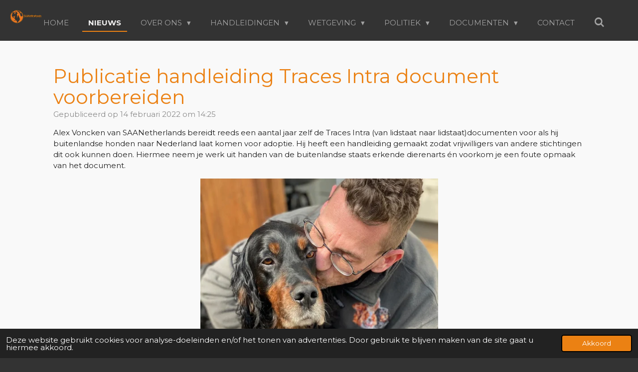

--- FILE ---
content_type: text/html; charset=UTF-8
request_url: https://www.saanetherlands.com/nieuws/844502_publicatie-handleiding-traces-intra-document-voorbereiden
body_size: 12520
content:
<!DOCTYPE html>
<html lang="nl">
    <head>
        <meta http-equiv="Content-Type" content="text/html; charset=utf-8">
        <meta name="viewport" content="width=device-width, initial-scale=1.0, maximum-scale=5.0">
        <meta http-equiv="X-UA-Compatible" content="IE=edge">
        <link rel="canonical" href="https://www.saanetherlands.com/nieuws/844502_publicatie-handleiding-traces-intra-document-voorbereiden">
        <link rel="sitemap" type="application/xml" href="https://www.saanetherlands.com/sitemap.xml">
        <meta property="og:title" content="Publicatie handleiding Traces Intra document voorbereiden / Nieuws | Stichting Stray Animal Association Netherlands">
        <meta property="og:url" content="https://www.saanetherlands.com/nieuws/844502_publicatie-handleiding-traces-intra-document-voorbereiden">
        <base href="https://www.saanetherlands.com/">
        <meta name="description" property="og:description" content="Bereid zelf het Traces Intra document voor in Traces NT.">
                <script nonce="c670076217a37b89d3e8d8db151317b3">
            
            window.JOUWWEB = window.JOUWWEB || {};
            window.JOUWWEB.application = window.JOUWWEB.application || {};
            window.JOUWWEB.application = {"backends":[{"domain":"jouwweb.nl","freeDomain":"jouwweb.site"},{"domain":"webador.com","freeDomain":"webadorsite.com"},{"domain":"webador.de","freeDomain":"webadorsite.com"},{"domain":"webador.fr","freeDomain":"webadorsite.com"},{"domain":"webador.es","freeDomain":"webadorsite.com"},{"domain":"webador.it","freeDomain":"webadorsite.com"},{"domain":"jouwweb.be","freeDomain":"jouwweb.site"},{"domain":"webador.ie","freeDomain":"webadorsite.com"},{"domain":"webador.co.uk","freeDomain":"webadorsite.com"},{"domain":"webador.at","freeDomain":"webadorsite.com"},{"domain":"webador.be","freeDomain":"webadorsite.com"},{"domain":"webador.ch","freeDomain":"webadorsite.com"},{"domain":"webador.ch","freeDomain":"webadorsite.com"},{"domain":"webador.mx","freeDomain":"webadorsite.com"},{"domain":"webador.com","freeDomain":"webadorsite.com"},{"domain":"webador.dk","freeDomain":"webadorsite.com"},{"domain":"webador.se","freeDomain":"webadorsite.com"},{"domain":"webador.no","freeDomain":"webadorsite.com"},{"domain":"webador.fi","freeDomain":"webadorsite.com"},{"domain":"webador.ca","freeDomain":"webadorsite.com"},{"domain":"webador.ca","freeDomain":"webadorsite.com"},{"domain":"webador.pl","freeDomain":"webadorsite.com"},{"domain":"webador.com.au","freeDomain":"webadorsite.com"},{"domain":"webador.nz","freeDomain":"webadorsite.com"}],"editorLocale":"nl-NL","editorTimezone":"Europe\/Amsterdam","editorLanguage":"nl","analytics4TrackingId":"G-E6PZPGE4QM","analyticsDimensions":[],"backendDomain":"www.jouwweb.nl","backendShortDomain":"jouwweb.nl","backendKey":"jouwweb-nl","freeWebsiteDomain":"jouwweb.site","noSsl":false,"build":{"reference":"e7bdc78"},"linkHostnames":["www.jouwweb.nl","www.webador.com","www.webador.de","www.webador.fr","www.webador.es","www.webador.it","www.jouwweb.be","www.webador.ie","www.webador.co.uk","www.webador.at","www.webador.be","www.webador.ch","fr.webador.ch","www.webador.mx","es.webador.com","www.webador.dk","www.webador.se","www.webador.no","www.webador.fi","www.webador.ca","fr.webador.ca","www.webador.pl","www.webador.com.au","www.webador.nz"],"assetsUrl":"https:\/\/assets.jwwb.nl","loginUrl":"https:\/\/www.jouwweb.nl\/inloggen","publishUrl":"https:\/\/www.jouwweb.nl\/v2\/website\/1950973\/publish-proxy","adminUserOrIp":false,"pricing":{"plans":{"lite":{"amount":"700","currency":"EUR"},"pro":{"amount":"1200","currency":"EUR"},"business":{"amount":"2400","currency":"EUR"}},"yearlyDiscount":{"price":{"amount":"0","currency":"EUR"},"ratio":0,"percent":"0%","discountPrice":{"amount":"0","currency":"EUR"},"termPricePerMonth":{"amount":"0","currency":"EUR"},"termPricePerYear":{"amount":"0","currency":"EUR"}}},"hcUrl":{"add-product-variants":"https:\/\/help.jouwweb.nl\/hc\/nl\/articles\/28594307773201","basic-vs-advanced-shipping":"https:\/\/help.jouwweb.nl\/hc\/nl\/articles\/28594268794257","html-in-head":"https:\/\/help.jouwweb.nl\/hc\/nl\/articles\/28594336422545","link-domain-name":"https:\/\/help.jouwweb.nl\/hc\/nl\/articles\/28594325307409","optimize-for-mobile":"https:\/\/help.jouwweb.nl\/hc\/nl\/articles\/28594312927121","seo":"https:\/\/help.jouwweb.nl\/hc\/nl\/sections\/28507243966737","transfer-domain-name":"https:\/\/help.jouwweb.nl\/hc\/nl\/articles\/28594325232657","website-not-secure":"https:\/\/help.jouwweb.nl\/hc\/nl\/articles\/28594252935825"}};
            window.JOUWWEB.brand = {"type":"jouwweb","name":"JouwWeb","domain":"JouwWeb.nl","supportEmail":"support@jouwweb.nl"};
                    
                window.JOUWWEB = window.JOUWWEB || {};
                window.JOUWWEB.websiteRendering = {"locale":"nl-NL","timezone":"Europe\/Amsterdam","routes":{"api\/upload\/product-field":"\/_api\/upload\/product-field","checkout\/cart":"\/winkelwagen","payment":"\/bestelling-afronden\/:publicOrderId","payment\/forward":"\/bestelling-afronden\/:publicOrderId\/forward","public-order":"\/bestelling\/:publicOrderId","checkout\/authorize":"\/winkelwagen\/authorize\/:gateway","wishlist":"\/verlanglijst"}};
                                                    window.JOUWWEB.website = {"id":1950973,"locale":"nl-NL","enabled":true,"title":"Stichting Stray Animal Association Netherlands","hasTitle":true,"roleOfLoggedInUser":null,"ownerLocale":"nl-NL","plan":"pro","freeWebsiteDomain":"jouwweb.site","backendKey":"jouwweb-nl","currency":"EUR","defaultLocale":"nl-NL","url":"https:\/\/www.saanetherlands.com\/","homepageSegmentId":7432167,"category":"website","isOffline":false,"isPublished":true,"locales":["nl-NL"],"allowed":{"ads":false,"credits":true,"externalLinks":true,"slideshow":true,"customDefaultSlideshow":true,"hostedAlbums":true,"moderators":true,"mailboxQuota":1,"statisticsVisitors":true,"statisticsDetailed":true,"statisticsMonths":1,"favicon":true,"password":true,"freeDomains":0,"freeMailAccounts":1,"canUseLanguages":false,"fileUpload":true,"legacyFontSize":false,"webshop":true,"products":10,"imageText":false,"search":true,"audioUpload":true,"videoUpload":0,"allowDangerousForms":false,"allowHtmlCode":true,"mobileBar":true,"sidebar":true,"poll":false,"allowCustomForms":true,"allowBusinessListing":true,"allowCustomAnalytics":true,"allowAccountingLink":true,"digitalProducts":false,"sitemapElement":true},"mobileBar":{"enabled":true,"theme":"accent","email":{"active":true,"value":"info@saanetherlands.com"},"location":{"active":false},"phone":{"active":false},"whatsapp":{"active":false},"social":{"active":false,"network":"facebook"}},"webshop":{"enabled":false,"currency":"EUR","taxEnabled":false,"taxInclusive":true,"vatDisclaimerVisible":false,"orderNotice":"<p>Indien je speciale wensen hebt kun je deze doorgeven via het Opmerkingen-veld in de laatste stap.<\/p>","orderConfirmation":null,"freeShipping":false,"freeShippingAmount":"0.00","shippingDisclaimerVisible":false,"pickupAllowed":false,"couponAllowed":false,"detailsPageAvailable":true,"socialMediaVisible":false,"termsPage":null,"termsPageUrl":null,"extraTerms":null,"pricingVisible":true,"orderButtonVisible":true,"shippingAdvanced":false,"shippingAdvancedBackEnd":false,"soldOutVisible":true,"backInStockNotificationEnabled":false,"canAddProducts":true,"nextOrderNumber":1,"allowedServicePoints":[],"sendcloudConfigured":false,"sendcloudFallbackPublicKey":"a3d50033a59b4a598f1d7ce7e72aafdf","taxExemptionAllowed":true,"invoiceComment":null,"emptyCartVisible":false,"minimumOrderPrice":null,"productNumbersEnabled":false,"wishlistEnabled":false,"hideTaxOnCart":false},"isTreatedAsWebshop":false};                            window.JOUWWEB.cart = {"products":[],"coupon":null,"shippingCountryCode":null,"shippingChoice":null,"breakdown":[]};                            window.JOUWWEB.scripts = [];                        window.parent.JOUWWEB.colorPalette = window.JOUWWEB.colorPalette;
        </script>
                <title>Publicatie handleiding Traces Intra document voorbereiden / Nieuws | Stichting Stray Animal Association Netherlands</title>
                                            <link href="https://primary.jwwb.nl/public/n/s/m/temp-azhhvgxbnohtskhtlkdr/touch-icon-iphone.png?bust=1622551249" rel="apple-touch-icon" sizes="60x60">                                                <link href="https://primary.jwwb.nl/public/n/s/m/temp-azhhvgxbnohtskhtlkdr/touch-icon-ipad.png?bust=1622551249" rel="apple-touch-icon" sizes="76x76">                                                <link href="https://primary.jwwb.nl/public/n/s/m/temp-azhhvgxbnohtskhtlkdr/touch-icon-iphone-retina.png?bust=1622551249" rel="apple-touch-icon" sizes="120x120">                                                <link href="https://primary.jwwb.nl/public/n/s/m/temp-azhhvgxbnohtskhtlkdr/touch-icon-ipad-retina.png?bust=1622551249" rel="apple-touch-icon" sizes="152x152">                                                <link href="https://primary.jwwb.nl/public/n/s/m/temp-azhhvgxbnohtskhtlkdr/favicon.png?bust=1622551249" rel="shortcut icon">                                                <link href="https://primary.jwwb.nl/public/n/s/m/temp-azhhvgxbnohtskhtlkdr/favicon.png?bust=1622551249" rel="icon">                                        <meta property="og:image" content="https&#x3A;&#x2F;&#x2F;primary.jwwb.nl&#x2F;public&#x2F;n&#x2F;s&#x2F;m&#x2F;temp-azhhvgxbnohtskhtlkdr&#x2F;grkidy&#x2F;alexmethond-1.jpg">
                    <meta property="og:image" content="https&#x3A;&#x2F;&#x2F;primary.jwwb.nl&#x2F;public&#x2F;n&#x2F;s&#x2F;m&#x2F;temp-azhhvgxbnohtskhtlkdr&#x2F;anbi_fc-high-p3zain.jpg">
                                    <meta name="twitter:card" content="summary_large_image">
                        <meta property="twitter:image" content="https&#x3A;&#x2F;&#x2F;primary.jwwb.nl&#x2F;public&#x2F;n&#x2F;s&#x2F;m&#x2F;temp-azhhvgxbnohtskhtlkdr&#x2F;grkidy&#x2F;alexmethond-1.jpg">
                                                    <meta name="google-site-verification" content="Fs0fif1CxgKbTUEvvL2MQjzknkg68-SdwL-g1tYr464" />                            <script src="https://plausible.io/js/script.manual.js" nonce="c670076217a37b89d3e8d8db151317b3" data-turbo-track="reload" defer data-domain="shard23.jouwweb.nl"></script>
<link rel="stylesheet" type="text/css" href="https://gfonts.jwwb.nl/css?display=fallback&amp;family=Montserrat%3A400%2C700%2C400italic%2C700italic" nonce="c670076217a37b89d3e8d8db151317b3" data-turbo-track="dynamic">
<script src="https://assets.jwwb.nl/assets/build/website-rendering/nl-NL.js?bust=af8dcdef13a1895089e9" nonce="c670076217a37b89d3e8d8db151317b3" data-turbo-track="reload" defer></script>
<script src="https://assets.jwwb.nl/assets/website-rendering/runtime.4835e39f538d0d17d46f.js?bust=e90f0e79d8291a81b415" nonce="c670076217a37b89d3e8d8db151317b3" data-turbo-track="reload" defer></script>
<script src="https://assets.jwwb.nl/assets/website-rendering/812.881ee67943804724d5af.js?bust=78ab7ad7d6392c42d317" nonce="c670076217a37b89d3e8d8db151317b3" data-turbo-track="reload" defer></script>
<script src="https://assets.jwwb.nl/assets/website-rendering/main.e3c63dfc547d2654c972.js?bust=a419208df4616337240b" nonce="c670076217a37b89d3e8d8db151317b3" data-turbo-track="reload" defer></script>
<link rel="preload" href="https://assets.jwwb.nl/assets/website-rendering/styles.c7a2b441bf8d633a2752.css?bust=45105d711e9f45e864c3" as="style">
<link rel="preload" href="https://assets.jwwb.nl/assets/website-rendering/fonts/icons-website-rendering/font/website-rendering.woff2?bust=bd2797014f9452dadc8e" as="font" crossorigin>
<link rel="preconnect" href="https://gfonts.jwwb.nl">
<link rel="stylesheet" type="text/css" href="https://assets.jwwb.nl/assets/website-rendering/styles.c7a2b441bf8d633a2752.css?bust=45105d711e9f45e864c3" nonce="c670076217a37b89d3e8d8db151317b3" data-turbo-track="dynamic">
<link rel="preconnect" href="https://assets.jwwb.nl">
<link rel="stylesheet" type="text/css" href="https://primary.jwwb.nl/public/n/s/m/temp-azhhvgxbnohtskhtlkdr/style.css?bust=1769161053" nonce="c670076217a37b89d3e8d8db151317b3" data-turbo-track="dynamic">    </head>
    <body
        id="top"
        class="jw-is-no-slideshow jw-header-is-image jw-is-segment-post jw-is-frontend jw-is-no-sidebar jw-is-no-messagebar jw-is-no-touch-device jw-is-no-mobile"
                                    data-jouwweb-page="844502"
                                                data-jouwweb-segment-id="844502"
                                                data-jouwweb-segment-type="post"
                                                data-template-threshold="960"
                                                data-template-name="business-banner"
                            itemscope
        itemtype="https://schema.org/NewsArticle"
    >
                                    <meta itemprop="url" content="https://www.saanetherlands.com/nieuws/844502_publicatie-handleiding-traces-intra-document-voorbereiden">
        <a href="#main-content" class="jw-skip-link">
            Ga direct naar de hoofdinhoud        </a>
        <div class="jw-background"></div>
        <div class="jw-body">
            <div class="jw-mobile-menu jw-mobile-is-logo js-mobile-menu">
            <button
            type="button"
            class="jw-mobile-menu__button jw-mobile-search-button"
            aria-label="Zoek binnen website"
        >
            <span class="jw-icon-search"></span>
        </button>
        <div class="jw-mobile-header jw-mobile-header--image">
        <a            class="jw-mobile-header-content"
                            href="/"
                        >
                            <img class="jw-mobile-logo jw-mobile-logo--landscape" src="https://primary.jwwb.nl/public/n/s/m/temp-azhhvgxbnohtskhtlkdr/image-high.png?enable-io=true&amp;enable=upscale&amp;height=70" srcset="https://primary.jwwb.nl/public/n/s/m/temp-azhhvgxbnohtskhtlkdr/image-high.png?enable-io=true&amp;enable=upscale&amp;height=70 1x, https://primary.jwwb.nl/public/n/s/m/temp-azhhvgxbnohtskhtlkdr/image-high.png?enable-io=true&amp;enable=upscale&amp;height=140&amp;quality=70 2x" alt="Stichting Stray Animal Association Netherlands" title="Stichting Stray Animal Association Netherlands">                                </a>
    </div>

    
            <button
            type="button"
            class="jw-mobile-menu__button jw-mobile-toggle"
            aria-label="Open / sluit menu"
        >
            <span class="jw-icon-burger"></span>
        </button>
    </div>
    <div class="jw-mobile-menu-search jw-mobile-menu-search--hidden">
        <form
            action="/zoeken"
            method="get"
            class="jw-mobile-menu-search__box"
        >
            <input
                type="text"
                name="q"
                value=""
                placeholder="Zoeken..."
                class="jw-mobile-menu-search__input"
                aria-label="Zoeken"
            >
            <button type="submit" class="jw-btn jw-btn--style-flat jw-mobile-menu-search__button" aria-label="Zoeken">
                <span class="website-rendering-icon-search" aria-hidden="true"></span>
            </button>
            <button type="button" class="jw-btn jw-btn--style-flat jw-mobile-menu-search__button js-cancel-search" aria-label="Zoekopdracht annuleren">
                <span class="website-rendering-icon-cancel" aria-hidden="true"></span>
            </button>
        </form>
    </div>
            <script nonce="c670076217a37b89d3e8d8db151317b3">
    JOUWWEB.templateConfig = {
        header: {
            mobileSelector: '.jw-mobile-menu',
            updatePusher: function (headerHeight, state) {
                $('.jw-menu-clone').css('top', headerHeight);
            },
        },
    };
</script>
<header class="header-wrap js-topbar-content-container">
    <div class="header">
        <div class="jw-header-logo">
            <div
    id="jw-header-image-container"
    class="jw-header jw-header-image jw-header-image-toggle"
    style="flex-basis: 132px; max-width: 132px; flex-shrink: 1;"
>
            <a href="/">
        <img id="jw-header-image" data-image-id="168199554" srcset="https://primary.jwwb.nl/public/n/s/m/temp-azhhvgxbnohtskhtlkdr/image-high.png?enable-io=true&amp;width=132 132w, https://primary.jwwb.nl/public/n/s/m/temp-azhhvgxbnohtskhtlkdr/image-high.png?enable-io=true&amp;width=264 264w" class="jw-header-image" title="Stichting Stray Animal Association Netherlands" style="max-height: 80px;" sizes="132px" width="132" height="53" intrinsicsize="132.00 x 53.00" alt="Stichting Stray Animal Association Netherlands">                </a>
    </div>
        <div
    class="jw-header jw-header-title-container jw-header-text jw-header-text-toggle"
    data-stylable="true"
>
    <a        id="jw-header-title"
        class="jw-header-title"
                    href="/"
            >
        <span style="color: #eb8113;">saan</span>    </a>
</div>
</div>
    </div>
    <nav class="menu jw-menu-copy">
        <ul
    id="jw-menu"
    class="jw-menu jw-menu-horizontal"
            >
            <li
    class="jw-menu-item"
>
        <a        class="jw-menu-link"
        href="/"                                            data-page-link-id="7432167"
                            >
                <span class="">
            Home        </span>
            </a>
                </li>
            <li
    class="jw-menu-item jw-menu-is-active"
>
        <a        class="jw-menu-link js-active-menu-item"
        href="/nieuws"                                            data-page-link-id="8780648"
                            >
                <span class="">
            Nieuws        </span>
            </a>
                </li>
            <li
    class="jw-menu-item jw-menu-has-submenu"
>
        <a        class="jw-menu-link"
        href="/over-ons"                                            data-page-link-id="28844222"
                            >
                <span class="">
            Over ons        </span>
                    <span class="jw-arrow jw-arrow-toplevel"></span>
            </a>
                    <ul
            class="jw-submenu"
                    >
                            <li
    class="jw-menu-item"
>
        <a        class="jw-menu-link"
        href="/over-ons/ons-team"                                            data-page-link-id="7570142"
                            >
                <span class="">
            Ons team        </span>
            </a>
                </li>
                            <li
    class="jw-menu-item"
>
        <a        class="jw-menu-link"
        href="/over-ons/beleidsplan"                                            data-page-link-id="28843901"
                            >
                <span class="">
            Beleidsplan        </span>
            </a>
                </li>
                            <li
    class="jw-menu-item"
>
        <a        class="jw-menu-link"
        href="/over-ons/vacatures"                                            data-page-link-id="30917325"
                            >
                <span class="">
            Vacatures        </span>
            </a>
                </li>
                            <li
    class="jw-menu-item"
>
        <a        class="jw-menu-link"
        href="/over-ons/privacyverklaring"                                            data-page-link-id="28844533"
                            >
                <span class="">
            Privacyverklaring        </span>
            </a>
                </li>
                            <li
    class="jw-menu-item"
>
        <a        class="jw-menu-link"
        href="/over-ons/disclaimer"                                            data-page-link-id="29530662"
                            >
                <span class="">
            Disclaimer        </span>
            </a>
                </li>
                    </ul>
        </li>
            <li
    class="jw-menu-item jw-menu-has-submenu"
>
        <a        class="jw-menu-link"
        href="/handleidingen"                                            data-page-link-id="7451011"
                            >
                <span class="">
            Handleidingen        </span>
                    <span class="jw-arrow jw-arrow-toplevel"></span>
            </a>
                    <ul
            class="jw-submenu"
                    >
                            <li
    class="jw-menu-item"
>
        <a        class="jw-menu-link"
        href="/handleidingen/stappenplan-van-oprichting-tot-import"                                            data-page-link-id="7570238"
                            >
                <span class="">
            Stappenplan van oprichting tot import        </span>
            </a>
                </li>
                            <li
    class="jw-menu-item"
>
        <a        class="jw-menu-link"
        href="/handleidingen/handleiding-voorbereiden-traces-intra-document"                                            data-page-link-id="9146457"
                            >
                <span class="">
            Handleiding voorbereiden Traces Intra document        </span>
            </a>
                </li>
                    </ul>
        </li>
            <li
    class="jw-menu-item jw-menu-has-submenu"
>
        <a        class="jw-menu-link"
        href="/wetgeving"                                            data-page-link-id="7457526"
                            >
                <span class="">
            Wetgeving        </span>
                    <span class="jw-arrow jw-arrow-toplevel"></span>
            </a>
                    <ul
            class="jw-submenu"
                    >
                            <li
    class="jw-menu-item"
>
        <a        class="jw-menu-link"
        href="/wetgeving/eu-verordeningen-en-richtlijnen"                                            data-page-link-id="7753404"
                            >
                <span class="">
            EU Verordeningen en Richtlijnen        </span>
            </a>
                </li>
                            <li
    class="jw-menu-item jw-menu-has-submenu"
>
        <a        class="jw-menu-link"
        href="/wetgeving/nl-wetgeving"                                            data-page-link-id="7570202"
                            >
                <span class="">
            NL Wetgeving        </span>
                    <span class="jw-arrow"></span>
            </a>
                    <ul
            class="jw-submenu"
                    >
                            <li
    class="jw-menu-item"
>
        <a        class="jw-menu-link"
        href="/wetgeving/nl-wetgeving/webinars"                                            data-page-link-id="8441490"
                            >
                <span class="">
            Webinars        </span>
            </a>
                </li>
                    </ul>
        </li>
                    </ul>
        </li>
            <li
    class="jw-menu-item jw-menu-has-submenu"
>
        <a        class="jw-menu-link"
        href="/politiek"                                            data-page-link-id="7754563"
                            >
                <span class="">
            Politiek        </span>
                    <span class="jw-arrow jw-arrow-toplevel"></span>
            </a>
                    <ul
            class="jw-submenu"
                    >
                            <li
    class="jw-menu-item"
>
        <a        class="jw-menu-link"
        href="/politiek/kamervragen-2022"                                            data-page-link-id="9688702"
                            >
                <span class="">
            Kamervragen 2022        </span>
            </a>
                </li>
                            <li
    class="jw-menu-item"
>
        <a        class="jw-menu-link"
        href="/politiek/brief-tweede-kamerleden-oekraine"                                            data-page-link-id="9635472"
                            >
                <span class="">
            Brief Tweede Kamerleden Oekraïne        </span>
            </a>
                </li>
                            <li
    class="jw-menu-item"
>
        <a        class="jw-menu-link"
        href="/politiek/antwoorden-kamervragen"                                            data-page-link-id="9633849"
                            >
                <span class="">
            Antwoorden Kamervragen        </span>
            </a>
                </li>
                            <li
    class="jw-menu-item"
>
        <a        class="jw-menu-link"
        href="/politiek/kamervragen-2021"                                            data-page-link-id="7754566"
                            >
                <span class="">
            Kamervragen 2021        </span>
            </a>
                </li>
                            <li
    class="jw-menu-item"
>
        <a        class="jw-menu-link"
        href="/politiek/brief-tweede-kamerleden"                                            data-page-link-id="7754514"
                            >
                <span class="">
            Brief Tweede Kamerleden        </span>
            </a>
                </li>
                            <li
    class="jw-menu-item"
>
        <a        class="jw-menu-link"
        href="/politiek/ondertekenaars-brief-politiek"                                            data-page-link-id="7828571"
                            >
                <span class="">
            Ondertekenaars brief politiek        </span>
            </a>
                </li>
                            <li
    class="jw-menu-item"
>
        <a        class="jw-menu-link"
        href="/politiek/commissiedebat"                                            data-page-link-id="7827983"
                            >
                <span class="">
            Commissiedebat        </span>
            </a>
                </li>
                            <li
    class="jw-menu-item"
>
        <a        class="jw-menu-link"
        href="/politiek/antwoorden-nvwa-rvo-en-eu"                                            data-page-link-id="8001203"
                            >
                <span class="">
            Antwoorden NVWA, RVO en EU        </span>
            </a>
                </li>
                    </ul>
        </li>
            <li
    class="jw-menu-item jw-menu-has-submenu"
>
        <a        class="jw-menu-link"
        href="/documenten"                                            data-page-link-id="7570126"
                            >
                <span class="">
            Documenten        </span>
                    <span class="jw-arrow jw-arrow-toplevel"></span>
            </a>
                    <ul
            class="jw-submenu"
                    >
                            <li
    class="jw-menu-item"
>
        <a        class="jw-menu-link"
        href="/documenten/vervoer"                                            data-page-link-id="7754761"
                            >
                <span class="">
            Vervoer        </span>
            </a>
                </li>
                            <li
    class="jw-menu-item"
>
        <a        class="jw-menu-link"
        href="/documenten/nvwa"                                            data-page-link-id="7755143"
                            >
                <span class="">
            NVWA        </span>
            </a>
                </li>
                            <li
    class="jw-menu-item"
>
        <a        class="jw-menu-link"
        href="/documenten/presentatie-dierenlot-november-2023"                                            data-page-link-id="17381603"
                            >
                <span class="">
            Presentatie Dierenlot november 2023        </span>
            </a>
                </li>
                            <li
    class="jw-menu-item"
>
        <a        class="jw-menu-link"
        href="/documenten/buitenlandse-ziekten-hond"                                            data-page-link-id="7759518"
                            >
                <span class="">
            Buitenlandse Ziekten Hond        </span>
            </a>
                </li>
                            <li
    class="jw-menu-item"
>
        <a        class="jw-menu-link"
        href="/documenten/buitenlandse-ziekten-kat"                                            data-page-link-id="7759522"
                            >
                <span class="">
            Buitenlandse Ziekten Kat        </span>
            </a>
                </li>
                    </ul>
        </li>
            <li
    class="jw-menu-item"
>
        <a        class="jw-menu-link"
        href="/contact"                                            data-page-link-id="7445750"
                            >
                <span class="">
            Contact        </span>
            </a>
                </li>
            <li
    class="jw-menu-item jw-menu-search-item"
>
        <button        class="jw-menu-link jw-menu-link--icon jw-text-button"
                                                                    title="Zoeken"
            >
                                <span class="website-rendering-icon-search"></span>
                            <span class="hidden-desktop-horizontal-menu">
            Zoeken        </span>
            </button>
                
            <div class="jw-popover-container jw-popover-container--inline is-hidden">
                <div class="jw-popover-backdrop"></div>
                <div class="jw-popover">
                    <div class="jw-popover__arrow"></div>
                    <div class="jw-popover__content jw-section-white">
                        <form  class="jw-search" action="/zoeken" method="get">
                            
                            <input class="jw-search__input" type="text" name="q" value="" placeholder="Zoeken..." aria-label="Zoeken" >
                            <button class="jw-search__submit" type="submit" aria-label="Zoeken">
                                <span class="website-rendering-icon-search" aria-hidden="true"></span>
                            </button>
                        </form>
                    </div>
                </div>
            </div>
                        </li>
    
    </ul>

    <script nonce="c670076217a37b89d3e8d8db151317b3" id="jw-mobile-menu-template" type="text/template">
        <ul id="jw-menu" class="jw-menu jw-menu-horizontal jw-menu-spacing--mobile-bar">
                            <li
    class="jw-menu-item"
>
        <a        class="jw-menu-link"
        href="/"                                            data-page-link-id="7432167"
                            >
                <span class="">
            Home        </span>
            </a>
                </li>
                            <li
    class="jw-menu-item jw-menu-is-active"
>
        <a        class="jw-menu-link js-active-menu-item"
        href="/nieuws"                                            data-page-link-id="8780648"
                            >
                <span class="">
            Nieuws        </span>
            </a>
                </li>
                            <li
    class="jw-menu-item jw-menu-has-submenu"
>
        <a        class="jw-menu-link"
        href="/over-ons"                                            data-page-link-id="28844222"
                            >
                <span class="">
            Over ons        </span>
                    <span class="jw-arrow jw-arrow-toplevel"></span>
            </a>
                    <ul
            class="jw-submenu"
                    >
                            <li
    class="jw-menu-item"
>
        <a        class="jw-menu-link"
        href="/over-ons/ons-team"                                            data-page-link-id="7570142"
                            >
                <span class="">
            Ons team        </span>
            </a>
                </li>
                            <li
    class="jw-menu-item"
>
        <a        class="jw-menu-link"
        href="/over-ons/beleidsplan"                                            data-page-link-id="28843901"
                            >
                <span class="">
            Beleidsplan        </span>
            </a>
                </li>
                            <li
    class="jw-menu-item"
>
        <a        class="jw-menu-link"
        href="/over-ons/vacatures"                                            data-page-link-id="30917325"
                            >
                <span class="">
            Vacatures        </span>
            </a>
                </li>
                            <li
    class="jw-menu-item"
>
        <a        class="jw-menu-link"
        href="/over-ons/privacyverklaring"                                            data-page-link-id="28844533"
                            >
                <span class="">
            Privacyverklaring        </span>
            </a>
                </li>
                            <li
    class="jw-menu-item"
>
        <a        class="jw-menu-link"
        href="/over-ons/disclaimer"                                            data-page-link-id="29530662"
                            >
                <span class="">
            Disclaimer        </span>
            </a>
                </li>
                    </ul>
        </li>
                            <li
    class="jw-menu-item jw-menu-has-submenu"
>
        <a        class="jw-menu-link"
        href="/handleidingen"                                            data-page-link-id="7451011"
                            >
                <span class="">
            Handleidingen        </span>
                    <span class="jw-arrow jw-arrow-toplevel"></span>
            </a>
                    <ul
            class="jw-submenu"
                    >
                            <li
    class="jw-menu-item"
>
        <a        class="jw-menu-link"
        href="/handleidingen/stappenplan-van-oprichting-tot-import"                                            data-page-link-id="7570238"
                            >
                <span class="">
            Stappenplan van oprichting tot import        </span>
            </a>
                </li>
                            <li
    class="jw-menu-item"
>
        <a        class="jw-menu-link"
        href="/handleidingen/handleiding-voorbereiden-traces-intra-document"                                            data-page-link-id="9146457"
                            >
                <span class="">
            Handleiding voorbereiden Traces Intra document        </span>
            </a>
                </li>
                    </ul>
        </li>
                            <li
    class="jw-menu-item jw-menu-has-submenu"
>
        <a        class="jw-menu-link"
        href="/wetgeving"                                            data-page-link-id="7457526"
                            >
                <span class="">
            Wetgeving        </span>
                    <span class="jw-arrow jw-arrow-toplevel"></span>
            </a>
                    <ul
            class="jw-submenu"
                    >
                            <li
    class="jw-menu-item"
>
        <a        class="jw-menu-link"
        href="/wetgeving/eu-verordeningen-en-richtlijnen"                                            data-page-link-id="7753404"
                            >
                <span class="">
            EU Verordeningen en Richtlijnen        </span>
            </a>
                </li>
                            <li
    class="jw-menu-item jw-menu-has-submenu"
>
        <a        class="jw-menu-link"
        href="/wetgeving/nl-wetgeving"                                            data-page-link-id="7570202"
                            >
                <span class="">
            NL Wetgeving        </span>
                    <span class="jw-arrow"></span>
            </a>
                    <ul
            class="jw-submenu"
                    >
                            <li
    class="jw-menu-item"
>
        <a        class="jw-menu-link"
        href="/wetgeving/nl-wetgeving/webinars"                                            data-page-link-id="8441490"
                            >
                <span class="">
            Webinars        </span>
            </a>
                </li>
                    </ul>
        </li>
                    </ul>
        </li>
                            <li
    class="jw-menu-item jw-menu-has-submenu"
>
        <a        class="jw-menu-link"
        href="/politiek"                                            data-page-link-id="7754563"
                            >
                <span class="">
            Politiek        </span>
                    <span class="jw-arrow jw-arrow-toplevel"></span>
            </a>
                    <ul
            class="jw-submenu"
                    >
                            <li
    class="jw-menu-item"
>
        <a        class="jw-menu-link"
        href="/politiek/kamervragen-2022"                                            data-page-link-id="9688702"
                            >
                <span class="">
            Kamervragen 2022        </span>
            </a>
                </li>
                            <li
    class="jw-menu-item"
>
        <a        class="jw-menu-link"
        href="/politiek/brief-tweede-kamerleden-oekraine"                                            data-page-link-id="9635472"
                            >
                <span class="">
            Brief Tweede Kamerleden Oekraïne        </span>
            </a>
                </li>
                            <li
    class="jw-menu-item"
>
        <a        class="jw-menu-link"
        href="/politiek/antwoorden-kamervragen"                                            data-page-link-id="9633849"
                            >
                <span class="">
            Antwoorden Kamervragen        </span>
            </a>
                </li>
                            <li
    class="jw-menu-item"
>
        <a        class="jw-menu-link"
        href="/politiek/kamervragen-2021"                                            data-page-link-id="7754566"
                            >
                <span class="">
            Kamervragen 2021        </span>
            </a>
                </li>
                            <li
    class="jw-menu-item"
>
        <a        class="jw-menu-link"
        href="/politiek/brief-tweede-kamerleden"                                            data-page-link-id="7754514"
                            >
                <span class="">
            Brief Tweede Kamerleden        </span>
            </a>
                </li>
                            <li
    class="jw-menu-item"
>
        <a        class="jw-menu-link"
        href="/politiek/ondertekenaars-brief-politiek"                                            data-page-link-id="7828571"
                            >
                <span class="">
            Ondertekenaars brief politiek        </span>
            </a>
                </li>
                            <li
    class="jw-menu-item"
>
        <a        class="jw-menu-link"
        href="/politiek/commissiedebat"                                            data-page-link-id="7827983"
                            >
                <span class="">
            Commissiedebat        </span>
            </a>
                </li>
                            <li
    class="jw-menu-item"
>
        <a        class="jw-menu-link"
        href="/politiek/antwoorden-nvwa-rvo-en-eu"                                            data-page-link-id="8001203"
                            >
                <span class="">
            Antwoorden NVWA, RVO en EU        </span>
            </a>
                </li>
                    </ul>
        </li>
                            <li
    class="jw-menu-item jw-menu-has-submenu"
>
        <a        class="jw-menu-link"
        href="/documenten"                                            data-page-link-id="7570126"
                            >
                <span class="">
            Documenten        </span>
                    <span class="jw-arrow jw-arrow-toplevel"></span>
            </a>
                    <ul
            class="jw-submenu"
                    >
                            <li
    class="jw-menu-item"
>
        <a        class="jw-menu-link"
        href="/documenten/vervoer"                                            data-page-link-id="7754761"
                            >
                <span class="">
            Vervoer        </span>
            </a>
                </li>
                            <li
    class="jw-menu-item"
>
        <a        class="jw-menu-link"
        href="/documenten/nvwa"                                            data-page-link-id="7755143"
                            >
                <span class="">
            NVWA        </span>
            </a>
                </li>
                            <li
    class="jw-menu-item"
>
        <a        class="jw-menu-link"
        href="/documenten/presentatie-dierenlot-november-2023"                                            data-page-link-id="17381603"
                            >
                <span class="">
            Presentatie Dierenlot november 2023        </span>
            </a>
                </li>
                            <li
    class="jw-menu-item"
>
        <a        class="jw-menu-link"
        href="/documenten/buitenlandse-ziekten-hond"                                            data-page-link-id="7759518"
                            >
                <span class="">
            Buitenlandse Ziekten Hond        </span>
            </a>
                </li>
                            <li
    class="jw-menu-item"
>
        <a        class="jw-menu-link"
        href="/documenten/buitenlandse-ziekten-kat"                                            data-page-link-id="7759522"
                            >
                <span class="">
            Buitenlandse Ziekten Kat        </span>
            </a>
                </li>
                    </ul>
        </li>
                            <li
    class="jw-menu-item"
>
        <a        class="jw-menu-link"
        href="/contact"                                            data-page-link-id="7445750"
                            >
                <span class="">
            Contact        </span>
            </a>
                </li>
            
                    </ul>
    </script>
    </nav>
</header>
<div class="main-content">
    
<main id="main-content" class="block-content">
    <div data-section-name="content" class="jw-section jw-section-content jw-responsive">
        
<div class="jw-strip jw-strip--default jw-strip--style-color jw-strip--primary jw-strip--color-default jw-strip--padding-start"><div class="jw-strip__content-container"><div class="jw-strip__content jw-responsive">    
                    
    <h1
        class="jw-heading jw-heading-130 heading__no-margin jw-news-page__heading-without-margin js-editor-open-settings"
        itemprop="headline"
    >
        Publicatie handleiding Traces Intra document voorbereiden    </h1>
            <div class="jw-news-page__meta js-editor-open-settings">
                                                        <meta itemprop="image" content="https://primary.jwwb.nl/public/n/s/m/temp-azhhvgxbnohtskhtlkdr/grkidy/alexmethond-1.jpg">
                                        <meta itemprop="datePublished" content="2022-02-14T13:25:21+00:00">
                Gepubliceerd op 14 februari 2022 om 14:25                                                                <span
            itemscope
            itemprop="publisher"
            itemtype="https://schema.org/Organization"
        ><meta
                    itemprop="url"
                    content="https://www.saanetherlands.com/"
                ><meta
                    itemprop="name"
                    content="Stichting Stray Animal Association Netherlands"
                ><span
            itemscope
            itemprop="logo"
            itemtype="https://schema.org/ImageObject"
        ><meta
                    itemprop="url"
                    content="https://primary.jwwb.nl/public/n/s/m/temp-azhhvgxbnohtskhtlkdr/image-high.png?enable-io=true&amp;enable=upscale&amp;height=60"
                ><meta
                    itemprop="width"
                    content="148"
                ><meta
                    itemprop="height"
                    content="60"
                ></span><meta
                    itemprop="email"
                    content="info@saanetherlands.com"
                ></span>                    </div>
    </div></div></div>
<div class="news-page-content-container">
    <div
    id="jw-element-152262846"
    data-jw-element-id="152262846"
        class="jw-tree-node jw-element jw-strip-root jw-tree-container jw-responsive jw-node-is-first-child jw-node-is-last-child"
>
    <div
    id="jw-element-349086451"
    data-jw-element-id="349086451"
        class="jw-tree-node jw-element jw-strip jw-tree-container jw-responsive jw-strip--default jw-strip--style-color jw-strip--color-default jw-strip--padding-both jw-node-is-first-child jw-strip--primary jw-node-is-last-child"
>
    <div class="jw-strip__content-container"><div class="jw-strip__content jw-responsive"><div
    id="jw-element-152262847"
    data-jw-element-id="152262847"
        class="jw-tree-node jw-element jw-image-text jw-node-is-first-child"
>
    <div class="jw-element-imagetext-text">
            <p><span style="color: #202020;">Alex Voncken van SAANetherlands bereidt reeds een aantal jaar zelf de Traces Intra (van lidstaat naar lidstaat)documenten voor als hij buitenlandse honden naar Nederland laat komen voor adoptie. Hij heeft een handleiding gemaakt zodat vrijwilligers van andere stichtingen dit ook kunnen doen. Hiermee neem je werk uit handen van de buitenlandse staats erkende&nbsp;dierenarts &eacute;n voorkom je een foute opmaak van het document.</span></p>    </div>
</div><div
    id="jw-element-152262848"
    data-jw-element-id="152262848"
        class="jw-tree-node jw-element jw-image"
>
    <div
    class="jw-intent jw-element-image jw-element-content jw-element-image-is-center jw-element-image--full-width-to-640"
            style="width: 477px;"
    >
            
        
                <picture
            class="jw-element-image__image-wrapper jw-image-is-square jw-intrinsic"
            style="padding-top: 69.5%;"
        >
                                            <img class="jw-element-image__image jw-intrinsic__item" style="--jw-element-image--pan-x: 0.5; --jw-element-image--pan-y: 0.5;" alt="" src="https://primary.jwwb.nl/public/n/s/m/temp-azhhvgxbnohtskhtlkdr/alexmethond-1.jpg" srcset="https://primary.jwwb.nl/public/n/s/m/temp-azhhvgxbnohtskhtlkdr/grkidy/alexmethond-1.jpg?enable-io=true&amp;width=96 96w, https://primary.jwwb.nl/public/n/s/m/temp-azhhvgxbnohtskhtlkdr/grkidy/alexmethond-1.jpg?enable-io=true&amp;width=147 147w, https://primary.jwwb.nl/public/n/s/m/temp-azhhvgxbnohtskhtlkdr/grkidy/alexmethond-1.jpg?enable-io=true&amp;width=226 226w, https://primary.jwwb.nl/public/n/s/m/temp-azhhvgxbnohtskhtlkdr/grkidy/alexmethond-1.jpg?enable-io=true&amp;width=347 347w, https://primary.jwwb.nl/public/n/s/m/temp-azhhvgxbnohtskhtlkdr/grkidy/alexmethond-1.jpg?enable-io=true&amp;width=532 532w, https://primary.jwwb.nl/public/n/s/m/temp-azhhvgxbnohtskhtlkdr/grkidy/alexmethond-1.jpg?enable-io=true&amp;width=816 816w, https://primary.jwwb.nl/public/n/s/m/temp-azhhvgxbnohtskhtlkdr/grkidy/alexmethond-1.jpg?enable-io=true&amp;width=1252 1252w, https://primary.jwwb.nl/public/n/s/m/temp-azhhvgxbnohtskhtlkdr/grkidy/alexmethond-1.jpg?enable-io=true&amp;width=1920 1920w" sizes="auto, min(100vw, 477px), 100vw" loading="lazy" width="800" height="556">                    </picture>

            </div>
</div><div
    id="jw-element-152262849"
    data-jw-element-id="152262849"
        class="jw-tree-node jw-element jw-image-text jw-node-is-last-child"
>
    <div class="jw-element-imagetext-text">
            <p><span style="color: #424242;">Sommige buitenlandse staats erkende dierenartsen maken de Tracescertificaten liever niet op, weten niet goed hoe het werkt of vinden het te veel werk. Het Traces Intra document bestaat uit drie delen. Het eerste deel, de gegevens die nodig zijn voor de beschrijving van de zending, kun je zelf voorbereiden en alvast invullen. Denk aan de diersoorten, de afzender, de vervoerder, de ontvanger, de chipnummers, de leeftijd van de dieren en het geslacht. Door het document juist op te slaan kan de buitenlandse dierenarts het certificaat in Traces NT opzoeken en deel 2 en 3 invullen. Hij hoeft geen adressen meer te controleren, je neemt hem of haar hiermee werk uit handen. De <a data-jwlink-type="page" data-jwlink-identifier="9146457" data-jwlink-title="Handleiding voorbereiden Traces Intra document" href="/handleidingen/handleiding-voorbereiden-traces-intra-document">handleiding</a> is te vinden op onze website.</span><span style="color: #424242;"></span></p>    </div>
</div></div></div></div></div></div>

<div style="margin-top: .75em" class="jw-strip jw-strip--default jw-strip--style-color jw-strip--color-default"><div class="jw-strip__content-container"><div class="jw-strip__content jw-responsive">    <div class="jw-element-separator-padding">
        <hr class="jw-element-separator jw-text-background" />
    </div>
            <p class="jw-news-page-pagination">
                            <a
                    data-segment-type="post"
                    data-segment-id="844496"
                    class="js-jouwweb-segment jw-news-page-pagination__link jw-news-page-pagination__link--prev"
                    href="/nieuws/844496_vervolggesprek-met-ministerie-lnv-de-rvo-en-de-nvwa"
                >
                    &laquo;&nbsp;
                    <span class="hidden-md hidden-lg">Vorige</span>
                    <em class="hidden-xs hidden-sm">Vervolggesprek met Ministerie LNV, de RVO en de NVWA</em>
                </a>
                                        <a
                    data-segment-type="post"
                    data-segment-id="884160"
                    class="js-jouwweb-segment jw-news-page-pagination__link jw-news-page-pagination__link--next"
                    href="/nieuws/884160_petitie-voor-oekraiense-asiel-en-zwerfdieren"
                >
                    <em class="hidden-xs hidden-sm">Petitie voor Oekraïense asiel- en zwerfdieren</em>
                    <span class="hidden-md hidden-lg">Volgende</span>
                    &nbsp;&raquo;
                </a>
                    </p>
    </div></div></div><div class="jw-strip jw-strip--default jw-strip--style-color jw-strip--color-default"><div class="jw-strip__content-container"><div class="jw-strip__content jw-responsive"><div
    id="jw-element-"
    data-jw-element-id=""
        class="jw-tree-node jw-element jw-social-share jw-node-is-first-child jw-node-is-last-child"
>
    <div class="jw-element-social-share" style="text-align: left">
    <div class="share-button-container share-button-container--buttons-mini share-button-container--align-left jw-element-content">
                                                                <a
                    class="share-button share-button--facebook jw-element-social-share-button jw-element-social-share-button-facebook "
                                            href=""
                        data-href-template="http://www.facebook.com/sharer/sharer.php?u=[url]"
                                                            rel="nofollow noopener noreferrer"
                    target="_blank"
                >
                    <span class="share-button__icon website-rendering-icon-facebook"></span>
                    <span class="share-button__label">Delen</span>
                </a>
                                                                            <a
                    class="share-button share-button--twitter jw-element-social-share-button jw-element-social-share-button-twitter "
                                            href=""
                        data-href-template="http://x.com/intent/post?text=[url]"
                                                            rel="nofollow noopener noreferrer"
                    target="_blank"
                >
                    <span class="share-button__icon website-rendering-icon-x-logo"></span>
                    <span class="share-button__label">Deel</span>
                </a>
                                                                            <a
                    class="share-button share-button--linkedin jw-element-social-share-button jw-element-social-share-button-linkedin "
                                            href=""
                        data-href-template="http://www.linkedin.com/shareArticle?mini=true&amp;url=[url]"
                                                            rel="nofollow noopener noreferrer"
                    target="_blank"
                >
                    <span class="share-button__icon website-rendering-icon-linkedin"></span>
                    <span class="share-button__label">Share</span>
                </a>
                                                                                        <a
                    class="share-button share-button--whatsapp jw-element-social-share-button jw-element-social-share-button-whatsapp  share-button--mobile-only"
                                            href=""
                        data-href-template="whatsapp://send?text=[url]"
                                                            rel="nofollow noopener noreferrer"
                    target="_blank"
                >
                    <span class="share-button__icon website-rendering-icon-whatsapp"></span>
                    <span class="share-button__label">Delen</span>
                </a>
                                    </div>
    </div>
</div></div></div></div>            </div>
</main>
    </div>
<footer class="block-footer">
    <div
        data-section-name="footer"
        class="jw-section jw-section-footer jw-responsive"
    >
                <div class="jw-strip jw-strip--default jw-strip--style-color jw-strip--primary jw-strip--color-default jw-strip--padding-both"><div class="jw-strip__content-container"><div class="jw-strip__content jw-responsive">            <div
    id="jw-element-124106041"
    data-jw-element-id="124106041"
        class="jw-tree-node jw-element jw-simple-root jw-tree-container jw-responsive jw-node-is-first-child jw-node-is-last-child"
>
    <div
    id="jw-element-495098900"
    data-jw-element-id="495098900"
        class="jw-tree-node jw-element jw-columns jw-tree-container jw-responsive jw-tree-horizontal jw-columns--mode-flex jw-node-is-first-child"
>
    <div
    id="jw-element-495098901"
    data-jw-element-id="495098901"
            style="width: 50%"
        class="jw-tree-node jw-element jw-column jw-tree-container jw-responsive jw-node-is-first-child"
>
    <div
    id="jw-element-495099283"
    data-jw-element-id="495099283"
        class="jw-tree-node jw-element jw-image-text jw-node-is-first-child jw-node-is-last-child"
>
    <div class="jw-element-imagetext-text">
            <p style="text-align: left;"><strong>Stichting Stray Animal Association Netherlands</strong></p>
<p style="text-align: left;">Adres: 2e de Carpentierstraat 201, 2595 HK Den Haag</p>
<p style="text-align: left;">E-mail: <a href="mailto:info@saanetherlands.com">info@saanetherlands.com</a></p>
<p style="text-align: left;">KVK: 97145181</p>
<p style="text-align: left;">Bank: NL91BUNQ2151801128</p>
<p style="text-align: left;">RSIN: 867928360</p>    </div>
</div></div><div
    id="jw-element-495103910"
    data-jw-element-id="495103910"
            style="width: 50%"
        class="jw-tree-node jw-element jw-column jw-tree-container jw-responsive jw-node-is-last-child"
>
    <div
    id="jw-element-495103911"
    data-jw-element-id="495103911"
        class="jw-tree-node jw-element jw-image-text jw-node-is-first-child"
>
    <div class="jw-element-imagetext-text">
            <p style="text-align: center;"><strong>Volgen</strong></p>    </div>
</div><div
    id="jw-element-495106931"
    data-jw-element-id="495106931"
        class="jw-tree-node jw-element jw-social-follow jw-node-is-last-child"
>
    <div class="jw-element-social-follow jw-element-social-follow--size-m jw-element-social-follow--style-solid jw-element-social-follow--roundness-rounded jw-element-social-follow--color-default"
     style="text-align: center">
    <span class="jw-element-content">
    <a
            href="https://facebook.com/stichtingsaan"
            target="_blank"
            rel="noopener"
            style=""
            class="jw-element-social-follow-profile jw-element-social-follow-profile--medium-facebook"
                    >
            <i class="website-rendering-icon-facebook"></i>
        </a>    </span>
    </div>
</div></div></div><div
    id="jw-element-495098621"
    data-jw-element-id="495098621"
        class="jw-tree-node jw-element jw-columns jw-tree-container jw-responsive jw-tree-horizontal jw-columns--mode-flex"
>
    <div
    id="jw-element-523268874"
    data-jw-element-id="523268874"
            style="width: 50%"
        class="jw-tree-node jw-element jw-column jw-tree-container jw-responsive jw-node-is-first-child"
>
    <div
    id="jw-element-523268926"
    data-jw-element-id="523268926"
        class="jw-tree-node jw-element jw-image-text jw-node-is-first-child jw-node-is-last-child"
>
    <div class="jw-element-imagetext-text">
            <p>&nbsp;</p>
<p>&nbsp;</p>
<p><span style="color: #eb8113;">&copy;Stray Animal Association Netherlands</span></p>    </div>
</div></div><div
    id="jw-element-495098624"
    data-jw-element-id="495098624"
            style="width: 50%"
        class="jw-tree-node jw-element jw-column jw-tree-container jw-responsive jw-node-is-last-child"
>
    <div
    id="jw-element-523269126"
    data-jw-element-id="523269126"
        class="jw-tree-node jw-element jw-image jw-node-is-first-child jw-node-is-last-child"
>
    <div
    class="jw-intent jw-element-image jw-element-content jw-element-image-is-center"
            style="width: 97px;"
    >
            
        
                <picture
            class="jw-element-image__image-wrapper jw-image-is-rounded jw-intrinsic"
            style="padding-top: 79.4872%;"
        >
                                            <img class="jw-element-image__image jw-intrinsic__item" style="--jw-element-image--pan-x: 0.5; --jw-element-image--pan-y: 0.5;" alt="" src="https://primary.jwwb.nl/public/n/s/m/temp-azhhvgxbnohtskhtlkdr/anbi_fc-high-p3zain.jpg?enable-io=true&amp;enable=upscale&amp;crop=1.2581%3A1&amp;width=800" srcset="https://primary.jwwb.nl/public/n/s/m/temp-azhhvgxbnohtskhtlkdr/anbi_fc-high-p3zain.jpg?enable-io=true&amp;crop=1.2581%3A1&amp;width=96 96w, https://primary.jwwb.nl/public/n/s/m/temp-azhhvgxbnohtskhtlkdr/anbi_fc-high-p3zain.jpg?enable-io=true&amp;crop=1.2581%3A1&amp;width=147 147w, https://primary.jwwb.nl/public/n/s/m/temp-azhhvgxbnohtskhtlkdr/anbi_fc-high-p3zain.jpg?enable-io=true&amp;crop=1.2581%3A1&amp;width=226 226w, https://primary.jwwb.nl/public/n/s/m/temp-azhhvgxbnohtskhtlkdr/anbi_fc-high-p3zain.jpg?enable-io=true&amp;crop=1.2581%3A1&amp;width=347 347w, https://primary.jwwb.nl/public/n/s/m/temp-azhhvgxbnohtskhtlkdr/anbi_fc-high-p3zain.jpg?enable-io=true&amp;crop=1.2581%3A1&amp;width=532 532w, https://primary.jwwb.nl/public/n/s/m/temp-azhhvgxbnohtskhtlkdr/anbi_fc-high-p3zain.jpg?enable-io=true&amp;crop=1.2581%3A1&amp;width=816 816w, https://primary.jwwb.nl/public/n/s/m/temp-azhhvgxbnohtskhtlkdr/anbi_fc-high-p3zain.jpg?enable-io=true&amp;crop=1.2581%3A1&amp;width=1252 1252w, https://primary.jwwb.nl/public/n/s/m/temp-azhhvgxbnohtskhtlkdr/anbi_fc-high-p3zain.jpg?enable-io=true&amp;crop=1.2581%3A1&amp;width=1920 1920w" sizes="auto, min(100vw, 97px), 100vw" loading="lazy" width="800" height="635.89743589743">                    </picture>

            </div>
</div></div></div><div
    id="jw-element-495098775"
    data-jw-element-id="495098775"
        class="jw-tree-node jw-element jw-columns jw-tree-container jw-responsive jw-tree-horizontal jw-columns--mode-flex"
>
    <div
    id="jw-element-495098776"
    data-jw-element-id="495098776"
            style="width: 33.333333333333%"
        class="jw-tree-node jw-element jw-column jw-tree-container jw-tree-container--empty jw-responsive jw-node-is-first-child"
>
    </div><div
    id="jw-element-495098777"
    data-jw-element-id="495098777"
            style="width: 33.333333333333%"
        class="jw-tree-node jw-element jw-column jw-tree-container jw-tree-container--empty jw-responsive"
>
    </div><div
    id="jw-element-495098778"
    data-jw-element-id="495098778"
            style="width: 33.333333333333%"
        class="jw-tree-node jw-element jw-column jw-tree-container jw-tree-container--empty jw-responsive jw-node-is-last-child"
>
    </div></div><div
    id="jw-element-523268527"
    data-jw-element-id="523268527"
        class="jw-tree-node jw-element jw-columns jw-tree-container jw-responsive jw-tree-horizontal jw-columns--mode-flex"
>
    <div
    id="jw-element-523268528"
    data-jw-element-id="523268528"
            style="width: 33.333333333333%"
        class="jw-tree-node jw-element jw-column jw-tree-container jw-tree-container--empty jw-responsive jw-node-is-first-child"
>
    </div><div
    id="jw-element-523268529"
    data-jw-element-id="523268529"
            style="width: 33.333333333333%"
        class="jw-tree-node jw-element jw-column jw-tree-container jw-tree-container--empty jw-responsive"
>
    </div><div
    id="jw-element-523268530"
    data-jw-element-id="523268530"
            style="width: 33.333333333333%"
        class="jw-tree-node jw-element jw-column jw-tree-container jw-tree-container--empty jw-responsive jw-node-is-last-child"
>
    </div></div><div
    id="jw-element-523268386"
    data-jw-element-id="523268386"
        class="jw-tree-node jw-element jw-columns jw-tree-container jw-responsive jw-tree-horizontal jw-columns--mode-flex"
>
    <div
    id="jw-element-523268387"
    data-jw-element-id="523268387"
            style="width: 33.333333333333%"
        class="jw-tree-node jw-element jw-column jw-tree-container jw-tree-container--empty jw-responsive jw-node-is-first-child"
>
    </div><div
    id="jw-element-523268388"
    data-jw-element-id="523268388"
            style="width: 33.333333333333%"
        class="jw-tree-node jw-element jw-column jw-tree-container jw-tree-container--empty jw-responsive"
>
    </div><div
    id="jw-element-523268389"
    data-jw-element-id="523268389"
            style="width: 33.333333333333%"
        class="jw-tree-node jw-element jw-column jw-tree-container jw-tree-container--empty jw-responsive jw-node-is-last-child"
>
    </div></div><div
    id="jw-element-495098715"
    data-jw-element-id="495098715"
        class="jw-tree-node jw-element jw-columns jw-tree-container jw-responsive jw-tree-horizontal jw-columns--mode-flex jw-node-is-last-child"
>
    <div
    id="jw-element-495099116"
    data-jw-element-id="495099116"
            style="width: 20%"
        class="jw-tree-node jw-element jw-column jw-tree-container jw-tree-container--empty jw-responsive jw-node-is-first-child"
>
    </div><div
    id="jw-element-495099082"
    data-jw-element-id="495099082"
            style="width: 20%"
        class="jw-tree-node jw-element jw-column jw-tree-container jw-tree-container--empty jw-responsive"
>
    </div><div
    id="jw-element-495098716"
    data-jw-element-id="495098716"
            style="width: 20%"
        class="jw-tree-node jw-element jw-column jw-tree-container jw-tree-container--empty jw-responsive"
>
    </div><div
    id="jw-element-495098717"
    data-jw-element-id="495098717"
            style="width: 20%"
        class="jw-tree-node jw-element jw-column jw-tree-container jw-tree-container--empty jw-responsive"
>
    </div><div
    id="jw-element-495098718"
    data-jw-element-id="495098718"
            style="width: 20%"
        class="jw-tree-node jw-element jw-column jw-tree-container jw-tree-container--empty jw-responsive jw-node-is-last-child"
>
    </div></div></div>                            <div class="jw-credits clear">
                    <div class="jw-credits-owner">
                        <div id="jw-footer-text">
                            <div class="jw-footer-text-content">
                                                            </div>
                        </div>
                    </div>
                    <div class="jw-credits-right">
                                                                    </div>
                </div>
                    </div></div></div>    </div>
</footer>
            
<div class="jw-bottom-bar__container">
    </div>
<div class="jw-bottom-bar__spacer">
    </div>

            <div id="jw-variable-loaded" style="display: none;"></div>
            <div id="jw-variable-values" style="display: none;">
                                    <span data-jw-variable-key="background-color" class="jw-variable-value-background-color"></span>
                                    <span data-jw-variable-key="background" class="jw-variable-value-background"></span>
                                    <span data-jw-variable-key="font-family" class="jw-variable-value-font-family"></span>
                                    <span data-jw-variable-key="paragraph-color" class="jw-variable-value-paragraph-color"></span>
                                    <span data-jw-variable-key="paragraph-link-color" class="jw-variable-value-paragraph-link-color"></span>
                                    <span data-jw-variable-key="paragraph-font-size" class="jw-variable-value-paragraph-font-size"></span>
                                    <span data-jw-variable-key="heading-color" class="jw-variable-value-heading-color"></span>
                                    <span data-jw-variable-key="heading-link-color" class="jw-variable-value-heading-link-color"></span>
                                    <span data-jw-variable-key="heading-font-size" class="jw-variable-value-heading-font-size"></span>
                                    <span data-jw-variable-key="heading-font-family" class="jw-variable-value-heading-font-family"></span>
                                    <span data-jw-variable-key="menu-text-color" class="jw-variable-value-menu-text-color"></span>
                                    <span data-jw-variable-key="menu-text-link-color" class="jw-variable-value-menu-text-link-color"></span>
                                    <span data-jw-variable-key="menu-text-font-size" class="jw-variable-value-menu-text-font-size"></span>
                                    <span data-jw-variable-key="menu-font-family" class="jw-variable-value-menu-font-family"></span>
                                    <span data-jw-variable-key="menu-capitalize" class="jw-variable-value-menu-capitalize"></span>
                                    <span data-jw-variable-key="website-size" class="jw-variable-value-website-size"></span>
                                    <span data-jw-variable-key="footer-text-color" class="jw-variable-value-footer-text-color"></span>
                                    <span data-jw-variable-key="footer-text-link-color" class="jw-variable-value-footer-text-link-color"></span>
                                    <span data-jw-variable-key="footer-text-font-size" class="jw-variable-value-footer-text-font-size"></span>
                                    <span data-jw-variable-key="content-color" class="jw-variable-value-content-color"></span>
                                    <span data-jw-variable-key="header-color" class="jw-variable-value-header-color"></span>
                                    <span data-jw-variable-key="accent-color" class="jw-variable-value-accent-color"></span>
                                    <span data-jw-variable-key="footer-color" class="jw-variable-value-footer-color"></span>
                            </div>
        </div>
                            <script nonce="c670076217a37b89d3e8d8db151317b3" type="application/ld+json">[{"@context":"https:\/\/schema.org","@type":"Organization","url":"https:\/\/www.saanetherlands.com\/","name":"Stichting Stray Animal Association Netherlands","logo":{"@type":"ImageObject","url":"https:\/\/primary.jwwb.nl\/public\/n\/s\/m\/temp-azhhvgxbnohtskhtlkdr\/image-high.png?enable-io=true&enable=upscale&height=60","width":148,"height":60},"email":"info@saanetherlands.com"}]</script>
                <script nonce="c670076217a37b89d3e8d8db151317b3">window.JOUWWEB = window.JOUWWEB || {}; window.JOUWWEB.experiment = {"enrollments":{},"defaults":{"only-annual-discount-restart":"3months-50pct","ai-homepage-structures":"on","checkout-shopping-cart-design":"on","ai-page-wizard-ui":"on","payment-cycle-dropdown":"on","trustpilot-checkout":"widget","improved-homepage-structures":"on"}};</script>        <script nonce="c670076217a37b89d3e8d8db151317b3">
            window.JOUWWEB = window.JOUWWEB || {};
            window.JOUWWEB.cookieConsent = {"theme":"jw","showLink":false,"content":{"message":"Deze website gebruikt cookies voor analyse-doeleinden en\/of het tonen van advertenties. Door gebruik te blijven maken van de site gaat u hiermee akkoord.","dismiss":"Akkoord"},"autoOpen":true,"cookie":{"name":"cookieconsent_status"}};
        </script>
<script nonce="c670076217a37b89d3e8d8db151317b3">window.plausible = window.plausible || function() { (window.plausible.q = window.plausible.q || []).push(arguments) };plausible('pageview', { props: {website: 1950973 }});</script>                                </body>
</html>
